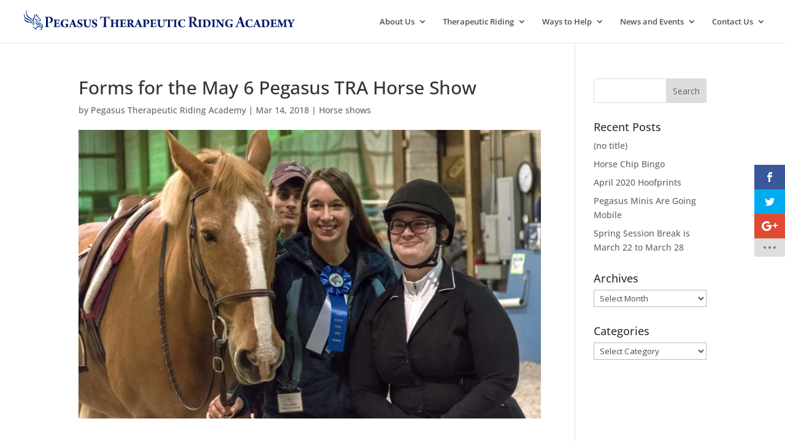

--- FILE ---
content_type: text/plain
request_url: https://www.google-analytics.com/j/collect?v=1&_v=j102&a=801661074&t=pageview&_s=1&dl=https%3A%2F%2Fwww.pegasusridingacademy.com%2Fforms-for-the-may-6-pegasus-tra-horse-show%2F&ul=en-us%40posix&dt=Forms%20for%20the%20May%206%20Pegasus%20TRA%20Horse%20Show%20%7C%20Pegasus%20Therapeutic%20Riding%20Academy&sr=1280x720&vp=1280x720&_u=YEBAAEABAAAAACAAI~&jid=647755654&gjid=108761118&cid=623105209.1769907609&tid=UA-128287948-1&_gid=1108647362.1769907609&_r=1&_slc=1&gtm=45He61r1n81WMNVSZTza200&gcd=13l3l3l3l1l1&dma=0&tag_exp=103116026~103200004~104527907~104528501~104684208~104684211~115938466~115938468~116185181~116185182~116988315~117041587&z=2089049975
body_size: -454
content:
2,cG-64SQ5H1TSB